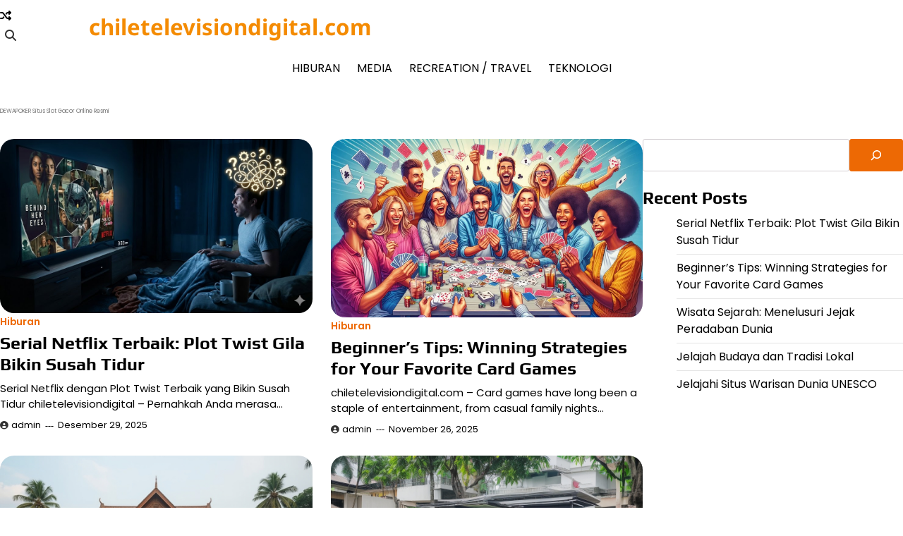

--- FILE ---
content_type: text/html; charset=UTF-8
request_url: https://chiletelevisiondigital.com/
body_size: 11842
content:
<!doctype html>
<html lang="id">
<head>
	<meta charset="UTF-8">
	<meta name="viewport" content="width=device-width, initial-scale=1">
	<link rel="profile" href="https://gmpg.org/xfn/11">

	<meta name='robots' content='index, follow, max-image-preview:large, max-snippet:-1, max-video-preview:-1' />

	<!-- This site is optimized with the Yoast SEO plugin v26.4 - https://yoast.com/wordpress/plugins/seo/ -->
	<title>chiletelevisiondigital.com -</title>
	<meta name="description" content="Update berita terbaru tentang televisi digital, saluran hiburan, dan perkembangan streaming di Chile." />
	<link rel="canonical" href="https://chiletelevisiondigital.com/" />
	<link rel="next" href="https://chiletelevisiondigital.com/page/2/" />
	<meta property="og:locale" content="id_ID" />
	<meta property="og:type" content="website" />
	<meta property="og:title" content="chiletelevisiondigital.com" />
	<meta property="og:description" content="Update berita terbaru tentang televisi digital, saluran hiburan, dan perkembangan streaming di Chile." />
	<meta property="og:url" content="https://chiletelevisiondigital.com/" />
	<meta property="og:site_name" content="chiletelevisiondigital.com" />
	<meta name="twitter:card" content="summary_large_image" />
	<script type="application/ld+json" class="yoast-schema-graph">{"@context":"https://schema.org","@graph":[{"@type":"CollectionPage","@id":"https://chiletelevisiondigital.com/","url":"https://chiletelevisiondigital.com/","name":"chiletelevisiondigital.com -","isPartOf":{"@id":"https://chiletelevisiondigital.com/#website"},"description":"Update berita terbaru tentang televisi digital, saluran hiburan, dan perkembangan streaming di Chile.","breadcrumb":{"@id":"https://chiletelevisiondigital.com/#breadcrumb"},"inLanguage":"id"},{"@type":"BreadcrumbList","@id":"https://chiletelevisiondigital.com/#breadcrumb","itemListElement":[{"@type":"ListItem","position":1,"name":"Home"}]},{"@type":"WebSite","@id":"https://chiletelevisiondigital.com/#website","url":"https://chiletelevisiondigital.com/","name":"chiletelevisiondigital.com","description":"","potentialAction":[{"@type":"SearchAction","target":{"@type":"EntryPoint","urlTemplate":"https://chiletelevisiondigital.com/?s={search_term_string}"},"query-input":{"@type":"PropertyValueSpecification","valueRequired":true,"valueName":"search_term_string"}}],"inLanguage":"id"}]}</script>
	<!-- / Yoast SEO plugin. -->


<link rel="alternate" type="application/rss+xml" title="chiletelevisiondigital.com &raquo; Feed" href="https://chiletelevisiondigital.com/feed/" />
<link rel="alternate" type="application/rss+xml" title="chiletelevisiondigital.com &raquo; Umpan Komentar" href="https://chiletelevisiondigital.com/comments/feed/" />
<style id='wp-img-auto-sizes-contain-inline-css'>
img:is([sizes=auto i],[sizes^="auto," i]){contain-intrinsic-size:3000px 1500px}
/*# sourceURL=wp-img-auto-sizes-contain-inline-css */
</style>
<style id='wp-emoji-styles-inline-css'>

	img.wp-smiley, img.emoji {
		display: inline !important;
		border: none !important;
		box-shadow: none !important;
		height: 1em !important;
		width: 1em !important;
		margin: 0 0.07em !important;
		vertical-align: -0.1em !important;
		background: none !important;
		padding: 0 !important;
	}
/*# sourceURL=wp-emoji-styles-inline-css */
</style>
<style id='wp-block-library-inline-css'>
:root{--wp-block-synced-color:#7a00df;--wp-block-synced-color--rgb:122,0,223;--wp-bound-block-color:var(--wp-block-synced-color);--wp-editor-canvas-background:#ddd;--wp-admin-theme-color:#007cba;--wp-admin-theme-color--rgb:0,124,186;--wp-admin-theme-color-darker-10:#006ba1;--wp-admin-theme-color-darker-10--rgb:0,107,160.5;--wp-admin-theme-color-darker-20:#005a87;--wp-admin-theme-color-darker-20--rgb:0,90,135;--wp-admin-border-width-focus:2px}@media (min-resolution:192dpi){:root{--wp-admin-border-width-focus:1.5px}}.wp-element-button{cursor:pointer}:root .has-very-light-gray-background-color{background-color:#eee}:root .has-very-dark-gray-background-color{background-color:#313131}:root .has-very-light-gray-color{color:#eee}:root .has-very-dark-gray-color{color:#313131}:root .has-vivid-green-cyan-to-vivid-cyan-blue-gradient-background{background:linear-gradient(135deg,#00d084,#0693e3)}:root .has-purple-crush-gradient-background{background:linear-gradient(135deg,#34e2e4,#4721fb 50%,#ab1dfe)}:root .has-hazy-dawn-gradient-background{background:linear-gradient(135deg,#faaca8,#dad0ec)}:root .has-subdued-olive-gradient-background{background:linear-gradient(135deg,#fafae1,#67a671)}:root .has-atomic-cream-gradient-background{background:linear-gradient(135deg,#fdd79a,#004a59)}:root .has-nightshade-gradient-background{background:linear-gradient(135deg,#330968,#31cdcf)}:root .has-midnight-gradient-background{background:linear-gradient(135deg,#020381,#2874fc)}:root{--wp--preset--font-size--normal:16px;--wp--preset--font-size--huge:42px}.has-regular-font-size{font-size:1em}.has-larger-font-size{font-size:2.625em}.has-normal-font-size{font-size:var(--wp--preset--font-size--normal)}.has-huge-font-size{font-size:var(--wp--preset--font-size--huge)}.has-text-align-center{text-align:center}.has-text-align-left{text-align:left}.has-text-align-right{text-align:right}.has-fit-text{white-space:nowrap!important}#end-resizable-editor-section{display:none}.aligncenter{clear:both}.items-justified-left{justify-content:flex-start}.items-justified-center{justify-content:center}.items-justified-right{justify-content:flex-end}.items-justified-space-between{justify-content:space-between}.screen-reader-text{border:0;clip-path:inset(50%);height:1px;margin:-1px;overflow:hidden;padding:0;position:absolute;width:1px;word-wrap:normal!important}.screen-reader-text:focus{background-color:#ddd;clip-path:none;color:#444;display:block;font-size:1em;height:auto;left:5px;line-height:normal;padding:15px 23px 14px;text-decoration:none;top:5px;width:auto;z-index:100000}html :where(.has-border-color){border-style:solid}html :where([style*=border-top-color]){border-top-style:solid}html :where([style*=border-right-color]){border-right-style:solid}html :where([style*=border-bottom-color]){border-bottom-style:solid}html :where([style*=border-left-color]){border-left-style:solid}html :where([style*=border-width]){border-style:solid}html :where([style*=border-top-width]){border-top-style:solid}html :where([style*=border-right-width]){border-right-style:solid}html :where([style*=border-bottom-width]){border-bottom-style:solid}html :where([style*=border-left-width]){border-left-style:solid}html :where(img[class*=wp-image-]){height:auto;max-width:100%}:where(figure){margin:0 0 1em}html :where(.is-position-sticky){--wp-admin--admin-bar--position-offset:var(--wp-admin--admin-bar--height,0px)}@media screen and (max-width:600px){html :where(.is-position-sticky){--wp-admin--admin-bar--position-offset:0px}}

/*# sourceURL=wp-block-library-inline-css */
</style><style id='wp-block-heading-inline-css'>
h1:where(.wp-block-heading).has-background,h2:where(.wp-block-heading).has-background,h3:where(.wp-block-heading).has-background,h4:where(.wp-block-heading).has-background,h5:where(.wp-block-heading).has-background,h6:where(.wp-block-heading).has-background{padding:1.25em 2.375em}h1.has-text-align-left[style*=writing-mode]:where([style*=vertical-lr]),h1.has-text-align-right[style*=writing-mode]:where([style*=vertical-rl]),h2.has-text-align-left[style*=writing-mode]:where([style*=vertical-lr]),h2.has-text-align-right[style*=writing-mode]:where([style*=vertical-rl]),h3.has-text-align-left[style*=writing-mode]:where([style*=vertical-lr]),h3.has-text-align-right[style*=writing-mode]:where([style*=vertical-rl]),h4.has-text-align-left[style*=writing-mode]:where([style*=vertical-lr]),h4.has-text-align-right[style*=writing-mode]:where([style*=vertical-rl]),h5.has-text-align-left[style*=writing-mode]:where([style*=vertical-lr]),h5.has-text-align-right[style*=writing-mode]:where([style*=vertical-rl]),h6.has-text-align-left[style*=writing-mode]:where([style*=vertical-lr]),h6.has-text-align-right[style*=writing-mode]:where([style*=vertical-rl]){rotate:180deg}
/*# sourceURL=https://chiletelevisiondigital.com/wp-includes/blocks/heading/style.min.css */
</style>
<style id='wp-block-latest-posts-inline-css'>
.wp-block-latest-posts{box-sizing:border-box}.wp-block-latest-posts.alignleft{margin-right:2em}.wp-block-latest-posts.alignright{margin-left:2em}.wp-block-latest-posts.wp-block-latest-posts__list{list-style:none}.wp-block-latest-posts.wp-block-latest-posts__list li{clear:both;overflow-wrap:break-word}.wp-block-latest-posts.is-grid{display:flex;flex-wrap:wrap}.wp-block-latest-posts.is-grid li{margin:0 1.25em 1.25em 0;width:100%}@media (min-width:600px){.wp-block-latest-posts.columns-2 li{width:calc(50% - .625em)}.wp-block-latest-posts.columns-2 li:nth-child(2n){margin-right:0}.wp-block-latest-posts.columns-3 li{width:calc(33.33333% - .83333em)}.wp-block-latest-posts.columns-3 li:nth-child(3n){margin-right:0}.wp-block-latest-posts.columns-4 li{width:calc(25% - .9375em)}.wp-block-latest-posts.columns-4 li:nth-child(4n){margin-right:0}.wp-block-latest-posts.columns-5 li{width:calc(20% - 1em)}.wp-block-latest-posts.columns-5 li:nth-child(5n){margin-right:0}.wp-block-latest-posts.columns-6 li{width:calc(16.66667% - 1.04167em)}.wp-block-latest-posts.columns-6 li:nth-child(6n){margin-right:0}}:root :where(.wp-block-latest-posts.is-grid){padding:0}:root :where(.wp-block-latest-posts.wp-block-latest-posts__list){padding-left:0}.wp-block-latest-posts__post-author,.wp-block-latest-posts__post-date{display:block;font-size:.8125em}.wp-block-latest-posts__post-excerpt,.wp-block-latest-posts__post-full-content{margin-bottom:1em;margin-top:.5em}.wp-block-latest-posts__featured-image a{display:inline-block}.wp-block-latest-posts__featured-image img{height:auto;max-width:100%;width:auto}.wp-block-latest-posts__featured-image.alignleft{float:left;margin-right:1em}.wp-block-latest-posts__featured-image.alignright{float:right;margin-left:1em}.wp-block-latest-posts__featured-image.aligncenter{margin-bottom:1em;text-align:center}
/*# sourceURL=https://chiletelevisiondigital.com/wp-includes/blocks/latest-posts/style.min.css */
</style>
<style id='wp-block-search-inline-css'>
.wp-block-search__button{margin-left:10px;word-break:normal}.wp-block-search__button.has-icon{line-height:0}.wp-block-search__button svg{height:1.25em;min-height:24px;min-width:24px;width:1.25em;fill:currentColor;vertical-align:text-bottom}:where(.wp-block-search__button){border:1px solid #ccc;padding:6px 10px}.wp-block-search__inside-wrapper{display:flex;flex:auto;flex-wrap:nowrap;max-width:100%}.wp-block-search__label{width:100%}.wp-block-search.wp-block-search__button-only .wp-block-search__button{box-sizing:border-box;display:flex;flex-shrink:0;justify-content:center;margin-left:0;max-width:100%}.wp-block-search.wp-block-search__button-only .wp-block-search__inside-wrapper{min-width:0!important;transition-property:width}.wp-block-search.wp-block-search__button-only .wp-block-search__input{flex-basis:100%;transition-duration:.3s}.wp-block-search.wp-block-search__button-only.wp-block-search__searchfield-hidden,.wp-block-search.wp-block-search__button-only.wp-block-search__searchfield-hidden .wp-block-search__inside-wrapper{overflow:hidden}.wp-block-search.wp-block-search__button-only.wp-block-search__searchfield-hidden .wp-block-search__input{border-left-width:0!important;border-right-width:0!important;flex-basis:0;flex-grow:0;margin:0;min-width:0!important;padding-left:0!important;padding-right:0!important;width:0!important}:where(.wp-block-search__input){appearance:none;border:1px solid #949494;flex-grow:1;font-family:inherit;font-size:inherit;font-style:inherit;font-weight:inherit;letter-spacing:inherit;line-height:inherit;margin-left:0;margin-right:0;min-width:3rem;padding:8px;text-decoration:unset!important;text-transform:inherit}:where(.wp-block-search__button-inside .wp-block-search__inside-wrapper){background-color:#fff;border:1px solid #949494;box-sizing:border-box;padding:4px}:where(.wp-block-search__button-inside .wp-block-search__inside-wrapper) .wp-block-search__input{border:none;border-radius:0;padding:0 4px}:where(.wp-block-search__button-inside .wp-block-search__inside-wrapper) .wp-block-search__input:focus{outline:none}:where(.wp-block-search__button-inside .wp-block-search__inside-wrapper) :where(.wp-block-search__button){padding:4px 8px}.wp-block-search.aligncenter .wp-block-search__inside-wrapper{margin:auto}.wp-block[data-align=right] .wp-block-search.wp-block-search__button-only .wp-block-search__inside-wrapper{float:right}
/*# sourceURL=https://chiletelevisiondigital.com/wp-includes/blocks/search/style.min.css */
</style>
<style id='wp-block-search-theme-inline-css'>
.wp-block-search .wp-block-search__label{font-weight:700}.wp-block-search__button{border:1px solid #ccc;padding:.375em .625em}
/*# sourceURL=https://chiletelevisiondigital.com/wp-includes/blocks/search/theme.min.css */
</style>
<style id='wp-block-group-inline-css'>
.wp-block-group{box-sizing:border-box}:where(.wp-block-group.wp-block-group-is-layout-constrained){position:relative}
/*# sourceURL=https://chiletelevisiondigital.com/wp-includes/blocks/group/style.min.css */
</style>
<style id='wp-block-group-theme-inline-css'>
:where(.wp-block-group.has-background){padding:1.25em 2.375em}
/*# sourceURL=https://chiletelevisiondigital.com/wp-includes/blocks/group/theme.min.css */
</style>
<style id='global-styles-inline-css'>
:root{--wp--preset--aspect-ratio--square: 1;--wp--preset--aspect-ratio--4-3: 4/3;--wp--preset--aspect-ratio--3-4: 3/4;--wp--preset--aspect-ratio--3-2: 3/2;--wp--preset--aspect-ratio--2-3: 2/3;--wp--preset--aspect-ratio--16-9: 16/9;--wp--preset--aspect-ratio--9-16: 9/16;--wp--preset--color--black: #000000;--wp--preset--color--cyan-bluish-gray: #abb8c3;--wp--preset--color--white: #ffffff;--wp--preset--color--pale-pink: #f78da7;--wp--preset--color--vivid-red: #cf2e2e;--wp--preset--color--luminous-vivid-orange: #ff6900;--wp--preset--color--luminous-vivid-amber: #fcb900;--wp--preset--color--light-green-cyan: #7bdcb5;--wp--preset--color--vivid-green-cyan: #00d084;--wp--preset--color--pale-cyan-blue: #8ed1fc;--wp--preset--color--vivid-cyan-blue: #0693e3;--wp--preset--color--vivid-purple: #9b51e0;--wp--preset--gradient--vivid-cyan-blue-to-vivid-purple: linear-gradient(135deg,rgb(6,147,227) 0%,rgb(155,81,224) 100%);--wp--preset--gradient--light-green-cyan-to-vivid-green-cyan: linear-gradient(135deg,rgb(122,220,180) 0%,rgb(0,208,130) 100%);--wp--preset--gradient--luminous-vivid-amber-to-luminous-vivid-orange: linear-gradient(135deg,rgb(252,185,0) 0%,rgb(255,105,0) 100%);--wp--preset--gradient--luminous-vivid-orange-to-vivid-red: linear-gradient(135deg,rgb(255,105,0) 0%,rgb(207,46,46) 100%);--wp--preset--gradient--very-light-gray-to-cyan-bluish-gray: linear-gradient(135deg,rgb(238,238,238) 0%,rgb(169,184,195) 100%);--wp--preset--gradient--cool-to-warm-spectrum: linear-gradient(135deg,rgb(74,234,220) 0%,rgb(151,120,209) 20%,rgb(207,42,186) 40%,rgb(238,44,130) 60%,rgb(251,105,98) 80%,rgb(254,248,76) 100%);--wp--preset--gradient--blush-light-purple: linear-gradient(135deg,rgb(255,206,236) 0%,rgb(152,150,240) 100%);--wp--preset--gradient--blush-bordeaux: linear-gradient(135deg,rgb(254,205,165) 0%,rgb(254,45,45) 50%,rgb(107,0,62) 100%);--wp--preset--gradient--luminous-dusk: linear-gradient(135deg,rgb(255,203,112) 0%,rgb(199,81,192) 50%,rgb(65,88,208) 100%);--wp--preset--gradient--pale-ocean: linear-gradient(135deg,rgb(255,245,203) 0%,rgb(182,227,212) 50%,rgb(51,167,181) 100%);--wp--preset--gradient--electric-grass: linear-gradient(135deg,rgb(202,248,128) 0%,rgb(113,206,126) 100%);--wp--preset--gradient--midnight: linear-gradient(135deg,rgb(2,3,129) 0%,rgb(40,116,252) 100%);--wp--preset--font-size--small: 12px;--wp--preset--font-size--medium: 20px;--wp--preset--font-size--large: 36px;--wp--preset--font-size--x-large: 42px;--wp--preset--font-size--regular: 16px;--wp--preset--font-size--larger: 36px;--wp--preset--font-size--huge: 48px;--wp--preset--spacing--20: 0.44rem;--wp--preset--spacing--30: 0.67rem;--wp--preset--spacing--40: 1rem;--wp--preset--spacing--50: 1.5rem;--wp--preset--spacing--60: 2.25rem;--wp--preset--spacing--70: 3.38rem;--wp--preset--spacing--80: 5.06rem;--wp--preset--shadow--natural: 6px 6px 9px rgba(0, 0, 0, 0.2);--wp--preset--shadow--deep: 12px 12px 50px rgba(0, 0, 0, 0.4);--wp--preset--shadow--sharp: 6px 6px 0px rgba(0, 0, 0, 0.2);--wp--preset--shadow--outlined: 6px 6px 0px -3px rgb(255, 255, 255), 6px 6px rgb(0, 0, 0);--wp--preset--shadow--crisp: 6px 6px 0px rgb(0, 0, 0);}:where(.is-layout-flex){gap: 0.5em;}:where(.is-layout-grid){gap: 0.5em;}body .is-layout-flex{display: flex;}.is-layout-flex{flex-wrap: wrap;align-items: center;}.is-layout-flex > :is(*, div){margin: 0;}body .is-layout-grid{display: grid;}.is-layout-grid > :is(*, div){margin: 0;}:where(.wp-block-columns.is-layout-flex){gap: 2em;}:where(.wp-block-columns.is-layout-grid){gap: 2em;}:where(.wp-block-post-template.is-layout-flex){gap: 1.25em;}:where(.wp-block-post-template.is-layout-grid){gap: 1.25em;}.has-black-color{color: var(--wp--preset--color--black) !important;}.has-cyan-bluish-gray-color{color: var(--wp--preset--color--cyan-bluish-gray) !important;}.has-white-color{color: var(--wp--preset--color--white) !important;}.has-pale-pink-color{color: var(--wp--preset--color--pale-pink) !important;}.has-vivid-red-color{color: var(--wp--preset--color--vivid-red) !important;}.has-luminous-vivid-orange-color{color: var(--wp--preset--color--luminous-vivid-orange) !important;}.has-luminous-vivid-amber-color{color: var(--wp--preset--color--luminous-vivid-amber) !important;}.has-light-green-cyan-color{color: var(--wp--preset--color--light-green-cyan) !important;}.has-vivid-green-cyan-color{color: var(--wp--preset--color--vivid-green-cyan) !important;}.has-pale-cyan-blue-color{color: var(--wp--preset--color--pale-cyan-blue) !important;}.has-vivid-cyan-blue-color{color: var(--wp--preset--color--vivid-cyan-blue) !important;}.has-vivid-purple-color{color: var(--wp--preset--color--vivid-purple) !important;}.has-black-background-color{background-color: var(--wp--preset--color--black) !important;}.has-cyan-bluish-gray-background-color{background-color: var(--wp--preset--color--cyan-bluish-gray) !important;}.has-white-background-color{background-color: var(--wp--preset--color--white) !important;}.has-pale-pink-background-color{background-color: var(--wp--preset--color--pale-pink) !important;}.has-vivid-red-background-color{background-color: var(--wp--preset--color--vivid-red) !important;}.has-luminous-vivid-orange-background-color{background-color: var(--wp--preset--color--luminous-vivid-orange) !important;}.has-luminous-vivid-amber-background-color{background-color: var(--wp--preset--color--luminous-vivid-amber) !important;}.has-light-green-cyan-background-color{background-color: var(--wp--preset--color--light-green-cyan) !important;}.has-vivid-green-cyan-background-color{background-color: var(--wp--preset--color--vivid-green-cyan) !important;}.has-pale-cyan-blue-background-color{background-color: var(--wp--preset--color--pale-cyan-blue) !important;}.has-vivid-cyan-blue-background-color{background-color: var(--wp--preset--color--vivid-cyan-blue) !important;}.has-vivid-purple-background-color{background-color: var(--wp--preset--color--vivid-purple) !important;}.has-black-border-color{border-color: var(--wp--preset--color--black) !important;}.has-cyan-bluish-gray-border-color{border-color: var(--wp--preset--color--cyan-bluish-gray) !important;}.has-white-border-color{border-color: var(--wp--preset--color--white) !important;}.has-pale-pink-border-color{border-color: var(--wp--preset--color--pale-pink) !important;}.has-vivid-red-border-color{border-color: var(--wp--preset--color--vivid-red) !important;}.has-luminous-vivid-orange-border-color{border-color: var(--wp--preset--color--luminous-vivid-orange) !important;}.has-luminous-vivid-amber-border-color{border-color: var(--wp--preset--color--luminous-vivid-amber) !important;}.has-light-green-cyan-border-color{border-color: var(--wp--preset--color--light-green-cyan) !important;}.has-vivid-green-cyan-border-color{border-color: var(--wp--preset--color--vivid-green-cyan) !important;}.has-pale-cyan-blue-border-color{border-color: var(--wp--preset--color--pale-cyan-blue) !important;}.has-vivid-cyan-blue-border-color{border-color: var(--wp--preset--color--vivid-cyan-blue) !important;}.has-vivid-purple-border-color{border-color: var(--wp--preset--color--vivid-purple) !important;}.has-vivid-cyan-blue-to-vivid-purple-gradient-background{background: var(--wp--preset--gradient--vivid-cyan-blue-to-vivid-purple) !important;}.has-light-green-cyan-to-vivid-green-cyan-gradient-background{background: var(--wp--preset--gradient--light-green-cyan-to-vivid-green-cyan) !important;}.has-luminous-vivid-amber-to-luminous-vivid-orange-gradient-background{background: var(--wp--preset--gradient--luminous-vivid-amber-to-luminous-vivid-orange) !important;}.has-luminous-vivid-orange-to-vivid-red-gradient-background{background: var(--wp--preset--gradient--luminous-vivid-orange-to-vivid-red) !important;}.has-very-light-gray-to-cyan-bluish-gray-gradient-background{background: var(--wp--preset--gradient--very-light-gray-to-cyan-bluish-gray) !important;}.has-cool-to-warm-spectrum-gradient-background{background: var(--wp--preset--gradient--cool-to-warm-spectrum) !important;}.has-blush-light-purple-gradient-background{background: var(--wp--preset--gradient--blush-light-purple) !important;}.has-blush-bordeaux-gradient-background{background: var(--wp--preset--gradient--blush-bordeaux) !important;}.has-luminous-dusk-gradient-background{background: var(--wp--preset--gradient--luminous-dusk) !important;}.has-pale-ocean-gradient-background{background: var(--wp--preset--gradient--pale-ocean) !important;}.has-electric-grass-gradient-background{background: var(--wp--preset--gradient--electric-grass) !important;}.has-midnight-gradient-background{background: var(--wp--preset--gradient--midnight) !important;}.has-small-font-size{font-size: var(--wp--preset--font-size--small) !important;}.has-medium-font-size{font-size: var(--wp--preset--font-size--medium) !important;}.has-large-font-size{font-size: var(--wp--preset--font-size--large) !important;}.has-x-large-font-size{font-size: var(--wp--preset--font-size--x-large) !important;}
/*# sourceURL=global-styles-inline-css */
</style>

<style id='classic-theme-styles-inline-css'>
/*! This file is auto-generated */
.wp-block-button__link{color:#fff;background-color:#32373c;border-radius:9999px;box-shadow:none;text-decoration:none;padding:calc(.667em + 2px) calc(1.333em + 2px);font-size:1.125em}.wp-block-file__button{background:#32373c;color:#fff;text-decoration:none}
/*# sourceURL=/wp-includes/css/classic-themes.min.css */
</style>
<link rel='stylesheet' id='timely-news-fonts-css' href='https://chiletelevisiondigital.com/wp-content/fonts/12fcb1f27f4075085d8b55c4e5f77d34.css' media='all' />
<link rel='stylesheet' id='slick-style-css' href='https://chiletelevisiondigital.com/wp-content/themes/timely-news/assets/css/slick.min.css?ver=1.8.0' media='all' />
<link rel='stylesheet' id='fontawesome-style-css' href='https://chiletelevisiondigital.com/wp-content/themes/timely-news/assets/css/fontawesome.min.css?ver=6.7.2' media='all' />
<link rel='stylesheet' id='conveyor-ticker-style-css' href='https://chiletelevisiondigital.com/wp-content/themes/timely-news/assets/css/jquery.jConveyorTicker.min.css?ver=1.1.0' media='all' />
<link rel='stylesheet' id='timely-news-blocks-style-css' href='https://chiletelevisiondigital.com/wp-content/themes/timely-news/assets/css/blocks.min.css?ver=6.9' media='all' />
<link rel='stylesheet' id='timely-news-style-css' href='https://chiletelevisiondigital.com/wp-content/themes/timely-news/style.css?ver=1.0.0' media='all' />
<style id='timely-news-style-inline-css'>


	/* Site title and tagline color css */
	:root {
		--site-title-hue: #f48b02;
		--site-tagline-hue: #141414;

		
		
		
		
	}
	
/*# sourceURL=timely-news-style-inline-css */
</style>
<script src="https://chiletelevisiondigital.com/wp-includes/js/jquery/jquery.min.js?ver=3.7.1" id="jquery-core-js"></script>
<script src="https://chiletelevisiondigital.com/wp-includes/js/jquery/jquery-migrate.min.js?ver=3.4.1" id="jquery-migrate-js"></script>
<link rel="https://api.w.org/" href="https://chiletelevisiondigital.com/wp-json/" /><link rel="EditURI" type="application/rsd+xml" title="RSD" href="https://chiletelevisiondigital.com/xmlrpc.php?rsd" />
<meta name="generator" content="WordPress 6.9" />

<style type="text/css" id="breadcrumb-trail-css">.trail-items li:not(:last-child):after {content: "/";}</style>
</head>

<body class="home blog wp-embed-responsive wp-theme-timely-news hfeed artify-timely-news right-sidebar">
		<div id="page" class="site">
		<a class="skip-link screen-reader-text" href="#primary-content">Skip to content</a>

		<div id="loader">
			<div class="loader-container">
				<div id="preloader">
					<div class="pre-loader-3"></div>
				</div>
			</div>
		</div><!-- #loader -->

		<header id="masthead" class="site-header">

			
			<div class="middle-header-tags">
								<div class="site-middle-header">
					<div class="site-container-width">
						<div class="site-middle-header-wrapper">
							<div class="mid-header-left">
								<div class="random-posts-display">
																				<a href="https://chiletelevisiondigital.com/reaksi-enzim-dan-katalis-biologis-dalam-proses-biokimia-serta-proses-enzimatik/" title="View Random Posts"><i class="fa-solid fa-shuffle"></i></a>
																			</div>
								<div class="header-search">
									<div class="header-search-wrap">
										<a href="#" title="Search" class="header-search-icon">
											<i class="fa fa-search"></i>
										</a>
										<div class="header-search-form">
											<form role="search" method="get" class="search-form" action="https://chiletelevisiondigital.com/">
				<label>
					<span class="screen-reader-text">Cari untuk:</span>
					<input type="search" class="search-field" placeholder="Cari &hellip;" value="" name="s" />
				</label>
				<input type="submit" class="search-submit" value="Cari" />
			</form>										</div>
									</div>
								</div>
							</div>
							<div class="site-branding">
									
										<div class="site-identity">
																							<h1 class="site-title"><a href="https://chiletelevisiondigital.com/" rel="home">chiletelevisiondigital.com</a></h1>
																						</div>
																</div>
							<div class="mid-header-right">
								<div class="social-icons">
																	</div>
							</div>
							
						</div>
					</div>
				</div>
							</div>
			<div class="theme-main-header">
				<div class="site-container-width">
					<div class="theme-main-header-wrapper">
						<div class="primary-nav">
							<div class="primary-nav-container">
								<div class="header-nav">
									<nav id="site-navigation" class="main-navigation">
										<button class="menu-toggle" aria-controls="primary-menu" aria-expanded="false">
											<span></span>
											<span></span>
											<span></span>
										</button>
										<div class="menu-menu-1-container"><ul id="primary-menu" class="menu"><li id="menu-item-191" class="menu-item menu-item-type-taxonomy menu-item-object-category menu-item-191"><a href="https://chiletelevisiondigital.com/category/hiburan/">Hiburan</a></li>
<li id="menu-item-192" class="menu-item menu-item-type-taxonomy menu-item-object-category menu-item-192"><a href="https://chiletelevisiondigital.com/category/media/">Media</a></li>
<li id="menu-item-193" class="menu-item menu-item-type-taxonomy menu-item-object-category menu-item-193"><a href="https://chiletelevisiondigital.com/category/recreation-travel/">Recreation / Travel</a></li>
<li id="menu-item-194" class="menu-item menu-item-type-taxonomy menu-item-object-category menu-item-194"><a href="https://chiletelevisiondigital.com/category/teknologi/">Teknologi</a></li>
</ul></div>									</nav><!-- #site-navigation -->
								</div>
							</div>
						</div>
					</div>
				</div>
			</div>

		</header><!-- #masthead -->

		<div id="primary-content" class="primary-site-content">

				<div class="pre-footer-widget-area">
		<div class="site-container-width">
			<section id="custom_html-2" class="widget_text widget widget_custom_html"><div class="textwidget custom-html-widget"><a href="https://cidifadauna.com" style="font-size: 8px; color: #777; text-decoration: none;">DEWAPOKER Situs Slot Gacor Online Resmi</a></div></section>		</div>
	</div>

				<div id="content" class="site-content site-container-width">
					<div class="theme-wrapper">

					
<main id="primary" class="site-main">

	
	
		
		<div class="archive-area grid-view double-column">

			
<article id="post-324" class="post-324 post type-post status-publish format-standard has-post-thumbnail hentry category-hiburan tag-behind-her-eyes tag-dark-netflix tag-ending-film-mengejutkan tag-film-plot-twist tag-rekomendasi-netflix-thriller tag-rekomendasi-series-misteri tag-serial-netflix-terbaik">
	<div class="single-card-container grid-view">
		<div class="single-card-image">
			
			<a class="post-thumbnail" href="https://chiletelevisiondigital.com/serial-netflix-terbaik-plot-twist-gila-bikin-susah-tidur/" aria-hidden="true" tabindex="-1">
				<img width="1024" height="572" src="https://chiletelevisiondigital.com/wp-content/uploads/2025/12/unnamed-36.jpg" class="attachment-post-thumbnail size-post-thumbnail wp-post-image" alt="Serial Netflix Terbaik: Plot Twist Gila Bikin Susah Tidur" decoding="async" fetchpriority="high" srcset="https://chiletelevisiondigital.com/wp-content/uploads/2025/12/unnamed-36.jpg 1024w, https://chiletelevisiondigital.com/wp-content/uploads/2025/12/unnamed-36-300x168.jpg 300w, https://chiletelevisiondigital.com/wp-content/uploads/2025/12/unnamed-36-768x429.jpg 768w" sizes="(max-width: 1024px) 100vw, 1024px" />			</a>

					</div>
		<div class="single-card-detail">
			<div class="card-categories"><span class="cat-links"><a href="https://chiletelevisiondigital.com/category/hiburan/" class="post-category cat-hiburan" style="--custom-categories-hue:var(--theme-primary-hue);">Hiburan</a></span></div>			<h2 class="card-title"><a href="https://chiletelevisiondigital.com/serial-netflix-terbaik-plot-twist-gila-bikin-susah-tidur/" rel="bookmark">Serial Netflix Terbaik: Plot Twist Gila Bikin Susah Tidur</a></h2>			<div class="post-exerpt">
				Serial Netflix dengan Plot Twist Terbaik yang Bikin Susah Tidur chiletelevisiondigital &#8211; Pernahkah Anda merasa&hellip;			</div><!-- post-exerpt -->
							<div class="card-meta">
					<span class="post-author"><span class="byline"> <span class="author vcard"><a class="url fn n" href="https://chiletelevisiondigital.com/author/admin/">admin</a></span></span></span><span class="post-date"><span class="posted-on"><a href="https://chiletelevisiondigital.com/serial-netflix-terbaik-plot-twist-gila-bikin-susah-tidur/" rel="bookmark"><time class="entry-date published updated" datetime="2025-12-29T11:29:28+07:00">Desember 29, 2025</time></a></span></span>				</div>
					</div>
	</div>
</article><!-- #post-324 -->

<article id="post-320" class="post-320 post type-post status-publish format-standard has-post-thumbnail hentry category-hiburan tag-beginner-card-game-tips tag-blackjack-tips tag-card-game-strategies tag-card-games-for-beginners tag-poker-tips tag-rummy-strategies tag-solitaire-strategies tag-uno-tactics tag-winning-card-games">
	<div class="single-card-container grid-view">
		<div class="single-card-image">
			
			<a class="post-thumbnail" href="https://chiletelevisiondigital.com/beginners-tips-winning-strategies-for-your-favorite-card-games/" aria-hidden="true" tabindex="-1">
				<img width="1792" height="1024" src="https://chiletelevisiondigital.com/wp-content/uploads/2025/11/OIG2.webp" class="attachment-post-thumbnail size-post-thumbnail wp-post-image" alt="Beginner’s Tips: Winning Strategies for Your Favorite Card Games" decoding="async" srcset="https://chiletelevisiondigital.com/wp-content/uploads/2025/11/OIG2.webp 1792w, https://chiletelevisiondigital.com/wp-content/uploads/2025/11/OIG2-300x171.webp 300w, https://chiletelevisiondigital.com/wp-content/uploads/2025/11/OIG2-1024x585.webp 1024w, https://chiletelevisiondigital.com/wp-content/uploads/2025/11/OIG2-768x439.webp 768w, https://chiletelevisiondigital.com/wp-content/uploads/2025/11/OIG2-1536x878.webp 1536w" sizes="(max-width: 1792px) 100vw, 1792px" />			</a>

					</div>
		<div class="single-card-detail">
			<div class="card-categories"><span class="cat-links"><a href="https://chiletelevisiondigital.com/category/hiburan/" class="post-category cat-hiburan" style="--custom-categories-hue:var(--theme-primary-hue);">Hiburan</a></span></div>			<h2 class="card-title"><a href="https://chiletelevisiondigital.com/beginners-tips-winning-strategies-for-your-favorite-card-games/" rel="bookmark">Beginner’s Tips: Winning Strategies for Your Favorite Card Games</a></h2>			<div class="post-exerpt">
				chiletelevisiondigital.com &#8211; Card games have long been a staple of entertainment, from casual family nights&hellip;			</div><!-- post-exerpt -->
							<div class="card-meta">
					<span class="post-author"><span class="byline"> <span class="author vcard"><a class="url fn n" href="https://chiletelevisiondigital.com/author/admin/">admin</a></span></span></span><span class="post-date"><span class="posted-on"><a href="https://chiletelevisiondigital.com/beginners-tips-winning-strategies-for-your-favorite-card-games/" rel="bookmark"><time class="entry-date published" datetime="2025-11-26T14:53:41+07:00">November 26, 2025</time><time class="updated" datetime="2025-11-26T14:54:45+07:00">November 26, 2025</time></a></span></span>				</div>
					</div>
	</div>
</article><!-- #post-320 -->

<article id="post-195" class="post-195 post type-post status-publish format-standard has-post-thumbnail hentry category-recreation-travel tag-destinasi-budaya tag-heritage-travel tag-jejak-peradaban tag-situs-bersejarah tag-wisata-sejarah">
	<div class="single-card-container grid-view">
		<div class="single-card-image">
			
			<a class="post-thumbnail" href="https://chiletelevisiondigital.com/wisata-sejarah-menelusuri-jejak-peradaban-dunia/" aria-hidden="true" tabindex="-1">
				<img width="1024" height="576" src="https://chiletelevisiondigital.com/wp-content/uploads/2025/09/Lucid_Realism_Gambar_realistis_dari_Wisata_Sejarah_Menelusuri__0.jpg" class="attachment-post-thumbnail size-post-thumbnail wp-post-image" alt="Wisata Sejarah: Menelusuri Jejak Peradaban Dunia" decoding="async" srcset="https://chiletelevisiondigital.com/wp-content/uploads/2025/09/Lucid_Realism_Gambar_realistis_dari_Wisata_Sejarah_Menelusuri__0.jpg 1024w, https://chiletelevisiondigital.com/wp-content/uploads/2025/09/Lucid_Realism_Gambar_realistis_dari_Wisata_Sejarah_Menelusuri__0-300x169.jpg 300w, https://chiletelevisiondigital.com/wp-content/uploads/2025/09/Lucid_Realism_Gambar_realistis_dari_Wisata_Sejarah_Menelusuri__0-768x432.jpg 768w" sizes="(max-width: 1024px) 100vw, 1024px" />			</a>

					</div>
		<div class="single-card-detail">
			<div class="card-categories"><span class="cat-links"><a href="https://chiletelevisiondigital.com/category/recreation-travel/" class="post-category cat-recreation-travel" style="--custom-categories-hue:var(--theme-primary-hue);">Recreation / Travel</a></span></div>			<h2 class="card-title"><a href="https://chiletelevisiondigital.com/wisata-sejarah-menelusuri-jejak-peradaban-dunia/" rel="bookmark">Wisata Sejarah: Menelusuri Jejak Peradaban Dunia</a></h2>			<div class="post-exerpt">
				Jelajah Waktu: Petualangan Mengungkap Jejak Peradaban Dunia chiletelevisiondigital.com &#8211; Pernahkah Anda membayangkan berjalan di jalanan&hellip;			</div><!-- post-exerpt -->
							<div class="card-meta">
					<span class="post-author"><span class="byline"> <span class="author vcard"><a class="url fn n" href="https://chiletelevisiondigital.com/author/indahpermata/">IndahPermata</a></span></span></span><span class="post-date"><span class="posted-on"><a href="https://chiletelevisiondigital.com/wisata-sejarah-menelusuri-jejak-peradaban-dunia/" rel="bookmark"><time class="entry-date published updated" datetime="2025-09-05T14:58:40+07:00">September 5, 2025</time></a></span></span>				</div>
					</div>
	</div>
</article><!-- #post-195 -->

<article id="post-189" class="post-189 post type-post status-publish format-standard has-post-thumbnail hentry category-recreation-travel tag-budaya-lokal tag-kearifan-nusantara tag-tradisi tag-warisan-budaya">
	<div class="single-card-container grid-view">
		<div class="single-card-image">
			
			<a class="post-thumbnail" href="https://chiletelevisiondigital.com/jelajah-budaya-dan-tradisi-lokal/" aria-hidden="true" tabindex="-1">
				<img width="1024" height="576" src="https://chiletelevisiondigital.com/wp-content/uploads/2025/08/Absolute_Reality_v16_Buatkan_saya_gambar_yang_realistis_berkua_0.jpg" class="attachment-post-thumbnail size-post-thumbnail wp-post-image" alt="Jelajah Budaya dan Tradisi Lokal" decoding="async" loading="lazy" srcset="https://chiletelevisiondigital.com/wp-content/uploads/2025/08/Absolute_Reality_v16_Buatkan_saya_gambar_yang_realistis_berkua_0.jpg 1024w, https://chiletelevisiondigital.com/wp-content/uploads/2025/08/Absolute_Reality_v16_Buatkan_saya_gambar_yang_realistis_berkua_0-300x169.jpg 300w, https://chiletelevisiondigital.com/wp-content/uploads/2025/08/Absolute_Reality_v16_Buatkan_saya_gambar_yang_realistis_berkua_0-768x432.jpg 768w" sizes="auto, (max-width: 1024px) 100vw, 1024px" />			</a>

					</div>
		<div class="single-card-detail">
			<div class="card-categories"><span class="cat-links"><a href="https://chiletelevisiondigital.com/category/recreation-travel/" class="post-category cat-recreation-travel" style="--custom-categories-hue:var(--theme-primary-hue);">Recreation / Travel</a></span></div>			<h2 class="card-title"><a href="https://chiletelevisiondigital.com/jelajah-budaya-dan-tradisi-lokal/" rel="bookmark">Jelajah Budaya dan Tradisi Lokal</a></h2>			<div class="post-exerpt">
				Menyelami Kekayaan Nusantara: Petualangan Budaya dan Tradisi Lokal chiletelevisiondigital.com &#8211; Indonesia, dengan keberagamannya yang luar&hellip;			</div><!-- post-exerpt -->
							<div class="card-meta">
					<span class="post-author"><span class="byline"> <span class="author vcard"><a class="url fn n" href="https://chiletelevisiondigital.com/author/"></a></span></span></span><span class="post-date"><span class="posted-on"><a href="https://chiletelevisiondigital.com/jelajah-budaya-dan-tradisi-lokal/" rel="bookmark"><time class="entry-date published updated" datetime="2025-08-30T13:04:14+07:00">Agustus 30, 2025</time></a></span></span>				</div>
					</div>
	</div>
</article><!-- #post-189 -->

<article id="post-187" class="post-187 post type-post status-publish format-standard has-post-thumbnail hentry category-recreation-travel tag-budaya tag-landmark tag-sejarah tag-situs-warisan-dunia tag-tur-edukasi tag-wisata-unesco">
	<div class="single-card-container grid-view">
		<div class="single-card-image">
			
			<a class="post-thumbnail" href="https://chiletelevisiondigital.com/jelajahi-situs-warisan-dunia-unesco/" aria-hidden="true" tabindex="-1">
				<img width="800" height="536" src="https://chiletelevisiondigital.com/wp-content/uploads/2025/08/ybgYHXE9Ap-11.jpg" class="attachment-post-thumbnail size-post-thumbnail wp-post-image" alt="Jelajahi Situs Warisan Dunia UNESCO" decoding="async" loading="lazy" srcset="https://chiletelevisiondigital.com/wp-content/uploads/2025/08/ybgYHXE9Ap-11.jpg 800w, https://chiletelevisiondigital.com/wp-content/uploads/2025/08/ybgYHXE9Ap-11-300x201.jpg 300w, https://chiletelevisiondigital.com/wp-content/uploads/2025/08/ybgYHXE9Ap-11-768x515.jpg 768w" sizes="auto, (max-width: 800px) 100vw, 800px" />			</a>

					</div>
		<div class="single-card-detail">
			<div class="card-categories"><span class="cat-links"><a href="https://chiletelevisiondigital.com/category/recreation-travel/" class="post-category cat-recreation-travel" style="--custom-categories-hue:var(--theme-primary-hue);">Recreation / Travel</a></span></div>			<h2 class="card-title"><a href="https://chiletelevisiondigital.com/jelajahi-situs-warisan-dunia-unesco/" rel="bookmark">Jelajahi Situs Warisan Dunia UNESCO</a></h2>			<div class="post-exerpt">
				Petualangan Menakjubkan: Mengungkap Keajaiban Situs Warisan Dunia UNESCO chiletelevisiondigital.com &#8211; Pernahkah Anda membayangkan menjelajahi tempat-tempat&hellip;			</div><!-- post-exerpt -->
							<div class="card-meta">
					<span class="post-author"><span class="byline"> <span class="author vcard"><a class="url fn n" href="https://chiletelevisiondigital.com/author/admin/">admin</a></span></span></span><span class="post-date"><span class="posted-on"><a href="https://chiletelevisiondigital.com/jelajahi-situs-warisan-dunia-unesco/" rel="bookmark"><time class="entry-date published" datetime="2025-08-26T15:43:10+07:00">Agustus 26, 2025</time><time class="updated" datetime="2025-11-19T10:19:57+07:00">November 19, 2025</time></a></span></span>				</div>
					</div>
	</div>
</article><!-- #post-187 -->

<article id="post-105" class="post-105 post type-post status-publish format-standard hentry">
	<div class="single-card-container grid-view">
		<div class="single-card-image">
					</div>
		<div class="single-card-detail">
						<h2 class="card-title"><a href="https://chiletelevisiondigital.com/masakan-india-dan-resep-pedas-dalam-kuliner-rempah-untuk-hidangan-tradisional/" rel="bookmark">Masakan India dan Resep Pedas dalam Kuliner Rempah untuk Hidangan Tradisional</a></h2>			<div class="post-exerpt">
				Kulineran Unik Indiana yang Wajib Dicoba: Dari Makanan Tradisionil sampai Kekinian Indiana punyai daya pikat&hellip;			</div><!-- post-exerpt -->
							<div class="card-meta">
					<span class="post-author"><span class="byline"> <span class="author vcard"><a class="url fn n" href="https://chiletelevisiondigital.com/author/indahpermata/">IndahPermata</a></span></span></span><span class="post-date"><span class="posted-on"><a href="https://chiletelevisiondigital.com/masakan-india-dan-resep-pedas-dalam-kuliner-rempah-untuk-hidangan-tradisional/" rel="bookmark"><time class="entry-date published updated" datetime="2024-12-12T23:51:32+07:00">Desember 12, 2024</time></a></span></span>				</div>
					</div>
	</div>
</article><!-- #post-105 -->

<article id="post-156" class="post-156 post type-post status-publish format-standard hentry">
	<div class="single-card-container grid-view">
		<div class="single-card-image">
					</div>
		<div class="single-card-detail">
						<h2 class="card-title"><a href="https://chiletelevisiondigital.com/katering-spesial-untuk-acara-dengan-menu-prasmanan-unik/" rel="bookmark">Katering Spesial untuk Acara dengan Menu Prasmanan Unik</a></h2>			<div class="post-exerpt">
				Memutuskan jasa catering yang pas buat acara istimewa Anda dapat jadi halangan. Dengan ada banyak&hellip;			</div><!-- post-exerpt -->
							<div class="card-meta">
					<span class="post-author"><span class="byline"> <span class="author vcard"><a class="url fn n" href="https://chiletelevisiondigital.com/author/indahpermata/">IndahPermata</a></span></span></span><span class="post-date"><span class="posted-on"><a href="https://chiletelevisiondigital.com/katering-spesial-untuk-acara-dengan-menu-prasmanan-unik/" rel="bookmark"><time class="entry-date published updated" datetime="2024-12-12T22:46:15+07:00">Desember 12, 2024</time></a></span></span>				</div>
					</div>
	</div>
</article><!-- #post-156 -->

<article id="post-37" class="post-37 post type-post status-publish format-standard hentry">
	<div class="single-card-container grid-view">
		<div class="single-card-image">
					</div>
		<div class="single-card-detail">
						<h2 class="card-title"><a href="https://chiletelevisiondigital.com/promosi-olahraga-dan-kampanye-kebugaran-untuk-meningkatkan-partisipasi-atlet/" rel="bookmark">Promosi Olahraga dan Kampanye Kebugaran untuk Meningkatkan Partisipasi Atlet</a></h2>			<div class="post-exerpt">
				Utamanya Taktik Promo di dalam Dunia Olahraga Promo olahraga sudah jadi salah satunya aspek khusus&hellip;			</div><!-- post-exerpt -->
							<div class="card-meta">
					<span class="post-author"><span class="byline"> <span class="author vcard"><a class="url fn n" href="https://chiletelevisiondigital.com/author/indahpermata/">IndahPermata</a></span></span></span><span class="post-date"><span class="posted-on"><a href="https://chiletelevisiondigital.com/promosi-olahraga-dan-kampanye-kebugaran-untuk-meningkatkan-partisipasi-atlet/" rel="bookmark"><time class="entry-date published updated" datetime="2024-12-12T22:40:36+07:00">Desember 12, 2024</time></a></span></span>				</div>
					</div>
	</div>
</article><!-- #post-37 -->

<article id="post-178" class="post-178 post type-post status-publish format-standard hentry">
	<div class="single-card-container grid-view">
		<div class="single-card-image">
					</div>
		<div class="single-card-detail">
						<h2 class="card-title"><a href="https://chiletelevisiondigital.com/portal-berita-online-untuk-informasi-harian-terkini/" rel="bookmark">Portal Berita Online untuk Informasi Harian Terkini</a></h2>			<div class="post-exerpt">
				Di zaman teknologi waktu ini, terhubung data teranyar menjadi lebih ringan lantaran datangnya portal informasi.&hellip;			</div><!-- post-exerpt -->
							<div class="card-meta">
					<span class="post-author"><span class="byline"> <span class="author vcard"><a class="url fn n" href="https://chiletelevisiondigital.com/author/indahpermata/">IndahPermata</a></span></span></span><span class="post-date"><span class="posted-on"><a href="https://chiletelevisiondigital.com/portal-berita-online-untuk-informasi-harian-terkini/" rel="bookmark"><time class="entry-date published updated" datetime="2024-12-12T19:42:39+07:00">Desember 12, 2024</time></a></span></span>				</div>
					</div>
	</div>
</article><!-- #post-178 -->

<article id="post-143" class="post-143 post type-post status-publish format-standard hentry">
	<div class="single-card-container grid-view">
		<div class="single-card-image">
					</div>
		<div class="single-card-detail">
						<h2 class="card-title"><a href="https://chiletelevisiondigital.com/strategi-media-sosial-dan-konten-digital-yang-menarik/" rel="bookmark">Strategi Media Sosial dan Konten Digital yang Menarik</a></h2>			<div class="post-exerpt">
				Kemajuan Tempat di Queensland: Mode Teranyar serta Efeknya untuk Penduduk Pengenalan Wadah di Queensland Dalam&hellip;			</div><!-- post-exerpt -->
							<div class="card-meta">
					<span class="post-author"><span class="byline"> <span class="author vcard"><a class="url fn n" href="https://chiletelevisiondigital.com/author/indahpermata/">IndahPermata</a></span></span></span><span class="post-date"><span class="posted-on"><a href="https://chiletelevisiondigital.com/strategi-media-sosial-dan-konten-digital-yang-menarik/" rel="bookmark"><time class="entry-date published updated" datetime="2024-12-12T14:18:44+07:00">Desember 12, 2024</time></a></span></span>				</div>
					</div>
	</div>
</article><!-- #post-143 -->
			</div>
			
			
	<nav class="navigation pagination" aria-label="Paginasi pos">
		<h2 class="screen-reader-text">Paginasi pos</h2>
		<div class="nav-links"><span aria-current="page" class="page-numbers current">1</span>
<a class="page-numbers" href="https://chiletelevisiondigital.com/page/2/">2</a>
<span class="page-numbers dots">&hellip;</span>
<a class="page-numbers" href="https://chiletelevisiondigital.com/page/17/">17</a>
<a class="next page-numbers" href="https://chiletelevisiondigital.com/page/2/">Berikutnya</a></div>
	</nav>
	</main><!-- #main -->

	
<aside id="secondary" class="widget-area">
	<section id="block-2" class="widget widget_block widget_search"><form role="search" method="get" action="https://chiletelevisiondigital.com/" class="wp-block-search__button-outside wp-block-search__icon-button wp-block-search"    ><label class="wp-block-search__label screen-reader-text" for="wp-block-search__input-1" >Cari</label><div class="wp-block-search__inside-wrapper" ><input class="wp-block-search__input" id="wp-block-search__input-1" placeholder="" value="" type="search" name="s" required /><button aria-label="Cari" class="wp-block-search__button has-icon wp-element-button" type="submit" ><svg class="search-icon" viewBox="0 0 24 24" width="24" height="24">
					<path d="M13 5c-3.3 0-6 2.7-6 6 0 1.4.5 2.7 1.3 3.7l-3.8 3.8 1.1 1.1 3.8-3.8c1 .8 2.3 1.3 3.7 1.3 3.3 0 6-2.7 6-6S16.3 5 13 5zm0 10.5c-2.5 0-4.5-2-4.5-4.5s2-4.5 4.5-4.5 4.5 2 4.5 4.5-2 4.5-4.5 4.5z"></path>
				</svg></button></div></form></section><section id="block-3" class="widget widget_block"><div class="wp-block-group"><div class="wp-block-group__inner-container is-layout-flow wp-block-group-is-layout-flow"><h2 class="wp-block-heading">Recent Posts</h2><ul class="wp-block-latest-posts__list wp-block-latest-posts"><li><a class="wp-block-latest-posts__post-title" href="https://chiletelevisiondigital.com/serial-netflix-terbaik-plot-twist-gila-bikin-susah-tidur/">Serial Netflix Terbaik: Plot Twist Gila Bikin Susah Tidur</a></li>
<li><a class="wp-block-latest-posts__post-title" href="https://chiletelevisiondigital.com/beginners-tips-winning-strategies-for-your-favorite-card-games/">Beginner’s Tips: Winning Strategies for Your Favorite Card Games</a></li>
<li><a class="wp-block-latest-posts__post-title" href="https://chiletelevisiondigital.com/wisata-sejarah-menelusuri-jejak-peradaban-dunia/">Wisata Sejarah: Menelusuri Jejak Peradaban Dunia</a></li>
<li><a class="wp-block-latest-posts__post-title" href="https://chiletelevisiondigital.com/jelajah-budaya-dan-tradisi-lokal/">Jelajah Budaya dan Tradisi Lokal</a></li>
<li><a class="wp-block-latest-posts__post-title" href="https://chiletelevisiondigital.com/jelajahi-situs-warisan-dunia-unesco/">Jelajahi Situs Warisan Dunia UNESCO</a></li>
</ul></div></div></section></aside><!-- #secondary -->

</div>

</div>
</div><!-- #content -->


<footer id="colophon" class="site-footer">
		<div class="upper-footer">
		<div class="site-container-width">
			<div class="upper-footer-container">

									<div class="footer-widget-block">
						<section id="custom_html-3" class="widget_text widget widget_custom_html"><div class="textwidget custom-html-widget"><a href="https://cidifadauna.com" style="font-size: 8px; color: #777; text-decoration: none;">DEWAPOKER Situs Slot Gacor Online Resmi</a></div></section>					</div>
									<div class="footer-widget-block">
											</div>
									<div class="footer-widget-block">
											</div>
									<div class="footer-widget-block">
											</div>
				
			</div>
		</div>
	</div>

	<div class="lower-footer">
		<div class="site-container-width">
			<div class="lower-footer-info">
				<div class="site-info">
					<span>
						Copyright &copy; 2026 <a href="https://chiletelevisiondigital.com/">chiletelevisiondigital.com</a>					Theme: Timely News By <a href="https://artifythemes.com/">Artify Themes</a>.					</span>	
				</div><!-- .site-info -->
			</div>
		</div>
	</div>

</footer><!-- #colophon -->

<a href="#" id="scroll-to-top" class="timely-news-scroll-to-top"><i class="fas fa-chevron-up"></i></a>		

</div><!-- #page -->

<script type="speculationrules">
{"prefetch":[{"source":"document","where":{"and":[{"href_matches":"/*"},{"not":{"href_matches":["/wp-*.php","/wp-admin/*","/wp-content/uploads/*","/wp-content/*","/wp-content/plugins/*","/wp-content/themes/timely-news/*","/*\\?(.+)"]}},{"not":{"selector_matches":"a[rel~=\"nofollow\"]"}},{"not":{"selector_matches":".no-prefetch, .no-prefetch a"}}]},"eagerness":"conservative"}]}
</script>
<script src="https://chiletelevisiondigital.com/wp-content/themes/timely-news/assets/js/navigation.min.js?ver=1.0.0" id="timely-news-navigation-js"></script>
<script src="https://chiletelevisiondigital.com/wp-content/themes/timely-news/assets/js/slick.min.js?ver=1.8.0" id="slick-script-js"></script>
<script src="https://chiletelevisiondigital.com/wp-content/themes/timely-news/assets/js/jquery.jConveyorTicker.js?ver=1.1.0" id="conveyor-ticker-script-js"></script>
<script src="https://chiletelevisiondigital.com/wp-content/themes/timely-news/assets/js/custom.min.js?ver=1.0.0" id="timely-news-custom-script-js"></script>
<script id="wp-emoji-settings" type="application/json">
{"baseUrl":"https://s.w.org/images/core/emoji/17.0.2/72x72/","ext":".png","svgUrl":"https://s.w.org/images/core/emoji/17.0.2/svg/","svgExt":".svg","source":{"concatemoji":"https://chiletelevisiondigital.com/wp-includes/js/wp-emoji-release.min.js?ver=6.9"}}
</script>
<script type="module">
/*! This file is auto-generated */
const a=JSON.parse(document.getElementById("wp-emoji-settings").textContent),o=(window._wpemojiSettings=a,"wpEmojiSettingsSupports"),s=["flag","emoji"];function i(e){try{var t={supportTests:e,timestamp:(new Date).valueOf()};sessionStorage.setItem(o,JSON.stringify(t))}catch(e){}}function c(e,t,n){e.clearRect(0,0,e.canvas.width,e.canvas.height),e.fillText(t,0,0);t=new Uint32Array(e.getImageData(0,0,e.canvas.width,e.canvas.height).data);e.clearRect(0,0,e.canvas.width,e.canvas.height),e.fillText(n,0,0);const a=new Uint32Array(e.getImageData(0,0,e.canvas.width,e.canvas.height).data);return t.every((e,t)=>e===a[t])}function p(e,t){e.clearRect(0,0,e.canvas.width,e.canvas.height),e.fillText(t,0,0);var n=e.getImageData(16,16,1,1);for(let e=0;e<n.data.length;e++)if(0!==n.data[e])return!1;return!0}function u(e,t,n,a){switch(t){case"flag":return n(e,"\ud83c\udff3\ufe0f\u200d\u26a7\ufe0f","\ud83c\udff3\ufe0f\u200b\u26a7\ufe0f")?!1:!n(e,"\ud83c\udde8\ud83c\uddf6","\ud83c\udde8\u200b\ud83c\uddf6")&&!n(e,"\ud83c\udff4\udb40\udc67\udb40\udc62\udb40\udc65\udb40\udc6e\udb40\udc67\udb40\udc7f","\ud83c\udff4\u200b\udb40\udc67\u200b\udb40\udc62\u200b\udb40\udc65\u200b\udb40\udc6e\u200b\udb40\udc67\u200b\udb40\udc7f");case"emoji":return!a(e,"\ud83e\u1fac8")}return!1}function f(e,t,n,a){let r;const o=(r="undefined"!=typeof WorkerGlobalScope&&self instanceof WorkerGlobalScope?new OffscreenCanvas(300,150):document.createElement("canvas")).getContext("2d",{willReadFrequently:!0}),s=(o.textBaseline="top",o.font="600 32px Arial",{});return e.forEach(e=>{s[e]=t(o,e,n,a)}),s}function r(e){var t=document.createElement("script");t.src=e,t.defer=!0,document.head.appendChild(t)}a.supports={everything:!0,everythingExceptFlag:!0},new Promise(t=>{let n=function(){try{var e=JSON.parse(sessionStorage.getItem(o));if("object"==typeof e&&"number"==typeof e.timestamp&&(new Date).valueOf()<e.timestamp+604800&&"object"==typeof e.supportTests)return e.supportTests}catch(e){}return null}();if(!n){if("undefined"!=typeof Worker&&"undefined"!=typeof OffscreenCanvas&&"undefined"!=typeof URL&&URL.createObjectURL&&"undefined"!=typeof Blob)try{var e="postMessage("+f.toString()+"("+[JSON.stringify(s),u.toString(),c.toString(),p.toString()].join(",")+"));",a=new Blob([e],{type:"text/javascript"});const r=new Worker(URL.createObjectURL(a),{name:"wpTestEmojiSupports"});return void(r.onmessage=e=>{i(n=e.data),r.terminate(),t(n)})}catch(e){}i(n=f(s,u,c,p))}t(n)}).then(e=>{for(const n in e)a.supports[n]=e[n],a.supports.everything=a.supports.everything&&a.supports[n],"flag"!==n&&(a.supports.everythingExceptFlag=a.supports.everythingExceptFlag&&a.supports[n]);var t;a.supports.everythingExceptFlag=a.supports.everythingExceptFlag&&!a.supports.flag,a.supports.everything||((t=a.source||{}).concatemoji?r(t.concatemoji):t.wpemoji&&t.twemoji&&(r(t.twemoji),r(t.wpemoji)))});
//# sourceURL=https://chiletelevisiondigital.com/wp-includes/js/wp-emoji-loader.min.js
</script>

<script defer src="https://static.cloudflareinsights.com/beacon.min.js/vcd15cbe7772f49c399c6a5babf22c1241717689176015" integrity="sha512-ZpsOmlRQV6y907TI0dKBHq9Md29nnaEIPlkf84rnaERnq6zvWvPUqr2ft8M1aS28oN72PdrCzSjY4U6VaAw1EQ==" data-cf-beacon='{"version":"2024.11.0","token":"5665743741d74744a2d65a3c56b0d037","r":1,"server_timing":{"name":{"cfCacheStatus":true,"cfEdge":true,"cfExtPri":true,"cfL4":true,"cfOrigin":true,"cfSpeedBrain":true},"location_startswith":null}}' crossorigin="anonymous"></script>
</body>
</html>
